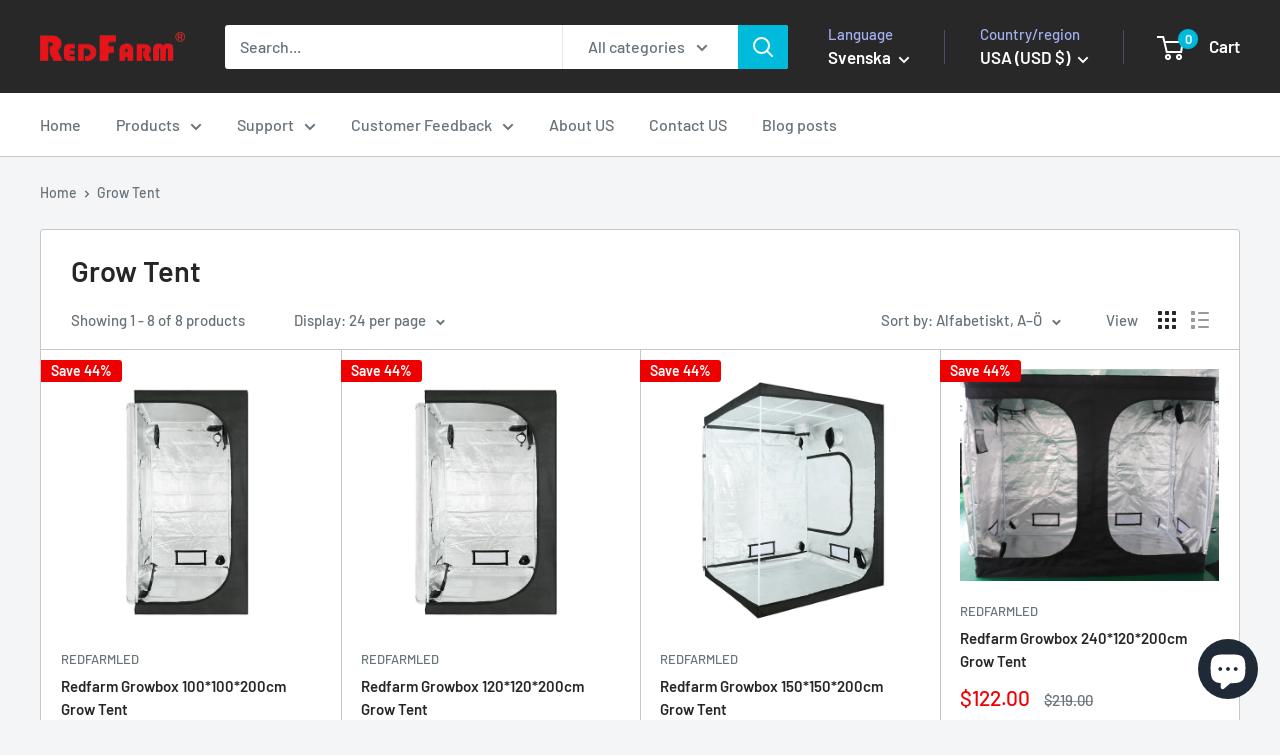

--- FILE ---
content_type: text/javascript
request_url: https://redfarmhydro.com/cdn/shop/t/2/assets/custom.js?v=102476495355921946141685416067
body_size: -539
content:
//# sourceMappingURL=/cdn/shop/t/2/assets/custom.js.map?v=102476495355921946141685416067
